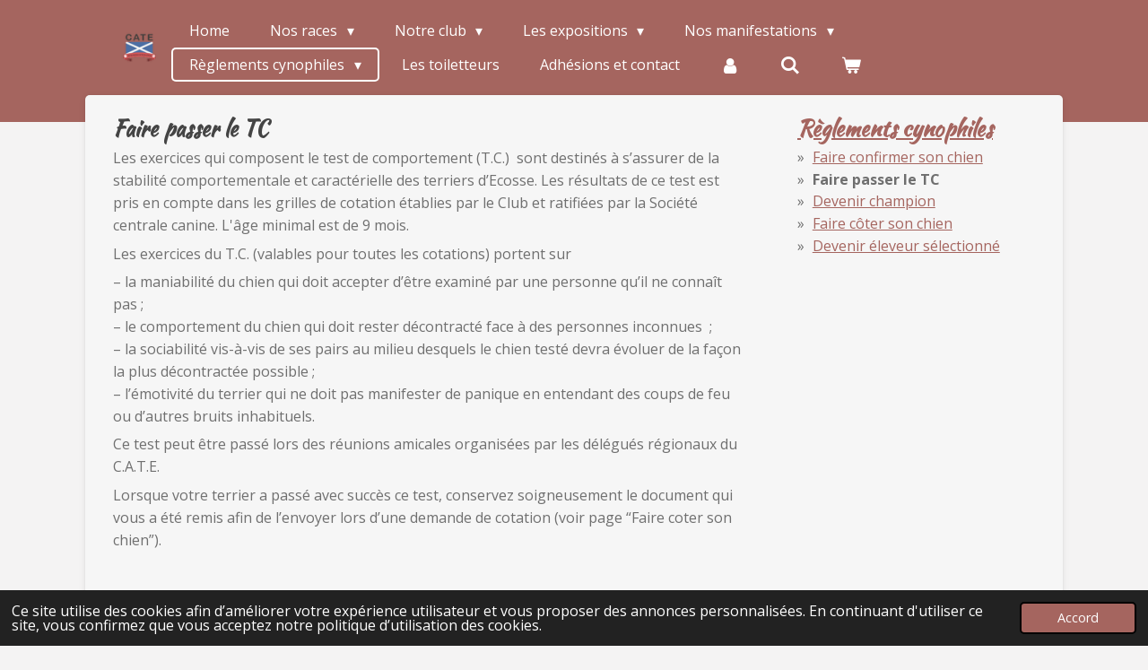

--- FILE ---
content_type: text/html; charset=UTF-8
request_url: https://www.club-ate.fr/reglements-cynophiles/faire-passer-le-tc
body_size: 12696
content:
<!DOCTYPE html>
<html lang="fr">
    <head>
        <meta http-equiv="Content-Type" content="text/html; charset=utf-8">
        <meta name="viewport" content="width=device-width, initial-scale=1.0, maximum-scale=5.0">
        <meta http-equiv="X-UA-Compatible" content="IE=edge">
        <link rel="canonical" href="https://www.club-ate.fr/reglements-cynophiles/faire-passer-le-tc">
        <link rel="sitemap" type="application/xml" href="https://www.club-ate.fr/sitemap.xml">
        <meta property="og:title" content="Faire passer le TC / Règlements cynophiles | club-ate">
        <meta property="og:url" content="https://www.club-ate.fr/reglements-cynophiles/faire-passer-le-tc">
        <base href="https://www.club-ate.fr/">
        <meta name="description" property="og:description" content="">
                <script nonce="9abbf1612a5750428032eaf6431ff6b3">
            
            window.JOUWWEB = window.JOUWWEB || {};
            window.JOUWWEB.application = window.JOUWWEB.application || {};
            window.JOUWWEB.application = {"backends":[{"domain":"jouwweb.nl","freeDomain":"jouwweb.site"},{"domain":"webador.com","freeDomain":"webadorsite.com"},{"domain":"webador.de","freeDomain":"webadorsite.com"},{"domain":"webador.fr","freeDomain":"webadorsite.com"},{"domain":"webador.es","freeDomain":"webadorsite.com"},{"domain":"webador.it","freeDomain":"webadorsite.com"},{"domain":"jouwweb.be","freeDomain":"jouwweb.site"},{"domain":"webador.ie","freeDomain":"webadorsite.com"},{"domain":"webador.co.uk","freeDomain":"webadorsite.com"},{"domain":"webador.at","freeDomain":"webadorsite.com"},{"domain":"webador.be","freeDomain":"webadorsite.com"},{"domain":"webador.ch","freeDomain":"webadorsite.com"},{"domain":"webador.ch","freeDomain":"webadorsite.com"},{"domain":"webador.mx","freeDomain":"webadorsite.com"},{"domain":"webador.com","freeDomain":"webadorsite.com"},{"domain":"webador.dk","freeDomain":"webadorsite.com"},{"domain":"webador.se","freeDomain":"webadorsite.com"},{"domain":"webador.no","freeDomain":"webadorsite.com"},{"domain":"webador.fi","freeDomain":"webadorsite.com"},{"domain":"webador.ca","freeDomain":"webadorsite.com"},{"domain":"webador.ca","freeDomain":"webadorsite.com"},{"domain":"webador.pl","freeDomain":"webadorsite.com"},{"domain":"webador.com.au","freeDomain":"webadorsite.com"},{"domain":"webador.nz","freeDomain":"webadorsite.com"}],"editorLocale":"fr-FR","editorTimezone":"Europe\/Paris","editorLanguage":"fr","analytics4TrackingId":"G-E6PZPGE4QM","analyticsDimensions":[],"backendDomain":"www.webador.fr","backendShortDomain":"webador.fr","backendKey":"webador-fr","freeWebsiteDomain":"webadorsite.com","noSsl":false,"build":{"reference":"18689fc"},"linkHostnames":["www.jouwweb.nl","www.webador.com","www.webador.de","www.webador.fr","www.webador.es","www.webador.it","www.jouwweb.be","www.webador.ie","www.webador.co.uk","www.webador.at","www.webador.be","www.webador.ch","fr.webador.ch","www.webador.mx","es.webador.com","www.webador.dk","www.webador.se","www.webador.no","www.webador.fi","www.webador.ca","fr.webador.ca","www.webador.pl","www.webador.com.au","www.webador.nz"],"assetsUrl":"https:\/\/assets.jwwb.nl","loginUrl":"https:\/\/www.webador.fr\/connexion","publishUrl":"https:\/\/www.webador.fr\/v2\/website\/2297808\/publish-proxy","adminUserOrIp":false,"pricing":{"plans":{"lite":{"amount":"700","currency":"EUR"},"pro":{"amount":"1200","currency":"EUR"},"business":{"amount":"2400","currency":"EUR"}},"yearlyDiscount":{"price":{"amount":"0","currency":"EUR"},"ratio":0,"percent":"0\u00a0%","discountPrice":{"amount":"0","currency":"EUR"},"termPricePerMonth":{"amount":"0","currency":"EUR"},"termPricePerYear":{"amount":"0","currency":"EUR"}}},"hcUrl":{"add-product-variants":"https:\/\/help.webador.com\/hc\/fr\/articles\/29426751649809","basic-vs-advanced-shipping":"https:\/\/help.webador.com\/hc\/fr\/articles\/29426731685777","html-in-head":"https:\/\/help.webador.com\/hc\/fr\/articles\/29426689990033","link-domain-name":"https:\/\/help.webador.com\/hc\/fr\/articles\/29426688803345","optimize-for-mobile":"https:\/\/help.webador.com\/hc\/fr\/articles\/29426707033617","seo":"https:\/\/help.webador.com\/hc\/fr\/categories\/29387178511377","transfer-domain-name":"https:\/\/help.webador.com\/hc\/fr\/articles\/29426715688209","website-not-secure":"https:\/\/help.webador.com\/hc\/fr\/articles\/29426706659729"}};
            window.JOUWWEB.brand = {"type":"webador","name":"Webador","domain":"Webador.fr","supportEmail":"support@webador.fr"};
                    
                window.JOUWWEB = window.JOUWWEB || {};
                window.JOUWWEB.websiteRendering = {"locale":"fr-FR","timezone":"Europe\/Paris","routes":{"api\/upload\/product-field":"\/_api\/upload\/product-field","checkout\/cart":"\/cart","payment":"\/complete-order\/:publicOrderId","payment\/forward":"\/complete-order\/:publicOrderId\/forward","public-order":"\/order\/:publicOrderId","checkout\/authorize":"\/cart\/authorize\/:gateway","wishlist":"\/wishlist"}};
                                                    window.JOUWWEB.website = {"id":2297808,"locale":"fr-FR","enabled":true,"title":"club-ate","hasTitle":true,"roleOfLoggedInUser":null,"ownerLocale":"fr-FR","plan":"pro","freeWebsiteDomain":"webadorsite.com","backendKey":"webador-fr","currency":"EUR","defaultLocale":"fr-FR","url":"https:\/\/www.club-ate.fr\/","homepageSegmentId":8922487,"category":"website","isOffline":false,"isPublished":true,"locales":["fr-FR"],"allowed":{"ads":false,"credits":true,"externalLinks":true,"slideshow":true,"customDefaultSlideshow":true,"hostedAlbums":true,"moderators":true,"mailboxQuota":1,"statisticsVisitors":true,"statisticsDetailed":true,"statisticsMonths":1,"favicon":true,"password":true,"freeDomains":0,"freeMailAccounts":1,"canUseLanguages":false,"fileUpload":true,"legacyFontSize":false,"webshop":true,"products":10,"imageText":false,"search":true,"audioUpload":true,"videoUpload":0,"allowDangerousForms":false,"allowHtmlCode":true,"mobileBar":true,"sidebar":true,"poll":false,"allowCustomForms":true,"allowBusinessListing":true,"allowCustomAnalytics":true,"allowAccountingLink":true,"digitalProducts":false,"sitemapElement":false},"mobileBar":{"enabled":false,"theme":"accent","email":{"active":true},"location":{"active":true},"phone":{"active":true},"whatsapp":{"active":false},"social":{"active":false,"network":"facebook"}},"webshop":{"enabled":true,"currency":"EUR","taxEnabled":false,"taxInclusive":true,"vatDisclaimerVisible":false,"orderNotice":null,"orderConfirmation":"<p>Merci pour votre adh\u00e9sion ! Vous recevrez bient\u00f4t votre nouvelle carte d&#039;adh\u00e9rent.<\/p>","freeShipping":true,"freeShippingAmount":"0.00","shippingDisclaimerVisible":false,"pickupAllowed":false,"couponAllowed":false,"detailsPageAvailable":true,"socialMediaVisible":true,"termsPage":null,"termsPageUrl":null,"extraTerms":null,"pricingVisible":true,"orderButtonVisible":true,"shippingAdvanced":false,"shippingAdvancedBackEnd":false,"soldOutVisible":true,"backInStockNotificationEnabled":false,"canAddProducts":true,"nextOrderNumber":483,"allowedServicePoints":[],"sendcloudConfigured":false,"sendcloudFallbackPublicKey":"a3d50033a59b4a598f1d7ce7e72aafdf","taxExemptionAllowed":false,"invoiceComment":null,"emptyCartVisible":true,"minimumOrderPrice":null,"productNumbersEnabled":false,"wishlistEnabled":false,"hideTaxOnCart":false},"isTreatedAsWebshop":true};                            window.JOUWWEB.cart = {"products":[],"coupon":null,"shippingCountryCode":null,"shippingChoice":null,"breakdown":[]};                            window.JOUWWEB.scripts = ["website-rendering\/webshop"];                        window.parent.JOUWWEB.colorPalette = window.JOUWWEB.colorPalette;
        </script>
                <title>Faire passer le TC / Règlements cynophiles | club-ate</title>
                                            <link href="https://primary.jwwb.nl/public/p/x/y/temp-dpkdgymkchwmijvsqqyx/touch-icon-iphone.png?bust=1642267297" rel="apple-touch-icon" sizes="60x60">                                                <link href="https://primary.jwwb.nl/public/p/x/y/temp-dpkdgymkchwmijvsqqyx/touch-icon-ipad.png?bust=1642267297" rel="apple-touch-icon" sizes="76x76">                                                <link href="https://primary.jwwb.nl/public/p/x/y/temp-dpkdgymkchwmijvsqqyx/touch-icon-iphone-retina.png?bust=1642267297" rel="apple-touch-icon" sizes="120x120">                                                <link href="https://primary.jwwb.nl/public/p/x/y/temp-dpkdgymkchwmijvsqqyx/touch-icon-ipad-retina.png?bust=1642267297" rel="apple-touch-icon" sizes="152x152">                                                <link href="https://primary.jwwb.nl/public/p/x/y/temp-dpkdgymkchwmijvsqqyx/favicon.png?bust=1642267297" rel="shortcut icon">                                                <link href="https://primary.jwwb.nl/public/p/x/y/temp-dpkdgymkchwmijvsqqyx/favicon.png?bust=1642267297" rel="icon">                                                        <meta name="twitter:card" content="summary">
                                                    <script src="https://plausible.io/js/script.manual.js" nonce="9abbf1612a5750428032eaf6431ff6b3" data-turbo-track="reload" defer data-domain="shard8.jouwweb.nl"></script>
<link rel="stylesheet" type="text/css" href="https://gfonts.jwwb.nl/css?display=fallback&amp;family=Open+Sans%3A400%2C700%2C400italic%2C700italic%7CKaushan+Script%3A400%2C700%2C400italic%2C700italic" nonce="9abbf1612a5750428032eaf6431ff6b3" data-turbo-track="dynamic">
<script src="https://assets.jwwb.nl/assets/build/website-rendering/fr-FR.js?bust=d22e184a4e9021e41ae8" nonce="9abbf1612a5750428032eaf6431ff6b3" data-turbo-track="reload" defer></script>
<script src="https://assets.jwwb.nl/assets/website-rendering/runtime.e155993011efc7175f1d.js?bust=9c9da86aa25b93d0d097" nonce="9abbf1612a5750428032eaf6431ff6b3" data-turbo-track="reload" defer></script>
<script src="https://assets.jwwb.nl/assets/website-rendering/812.881ee67943804724d5af.js?bust=78ab7ad7d6392c42d317" nonce="9abbf1612a5750428032eaf6431ff6b3" data-turbo-track="reload" defer></script>
<script src="https://assets.jwwb.nl/assets/website-rendering/main.6f04c7f1d877edad4600.js?bust=010d4f3069e332a36fd3" nonce="9abbf1612a5750428032eaf6431ff6b3" data-turbo-track="reload" defer></script>
<link rel="preload" href="https://assets.jwwb.nl/assets/website-rendering/styles.fe615cbe702fd3e65b4d.css?bust=585f72bc049874908885" as="style">
<link rel="preload" href="https://assets.jwwb.nl/assets/website-rendering/fonts/icons-website-rendering/font/website-rendering.woff2?bust=bd2797014f9452dadc8e" as="font" crossorigin>
<link rel="preconnect" href="https://gfonts.jwwb.nl">
<link rel="stylesheet" type="text/css" href="https://assets.jwwb.nl/assets/website-rendering/styles.fe615cbe702fd3e65b4d.css?bust=585f72bc049874908885" nonce="9abbf1612a5750428032eaf6431ff6b3" data-turbo-track="dynamic">
<link rel="preconnect" href="https://assets.jwwb.nl">
<link rel="stylesheet" type="text/css" href="https://primary.jwwb.nl/public/p/x/y/temp-dpkdgymkchwmijvsqqyx/style.css?bust=1769355611" nonce="9abbf1612a5750428032eaf6431ff6b3" data-turbo-track="dynamic">    </head>
    <body
        id="top"
        class="jw-is-no-slideshow jw-header-is-image jw-is-segment-page jw-is-frontend jw-is-sidebar jw-is-no-messagebar jw-is-no-touch-device jw-is-no-mobile"
                                    data-jouwweb-page="8923267"
                                                data-jouwweb-segment-id="8923267"
                                                data-jouwweb-segment-type="page"
                                                data-template-threshold="960"
                                                data-template-name="boats-banner&#x7C;explorer"
                            itemscope
        itemtype="https://schema.org/WebPage"
    >
                                    <meta itemprop="url" content="https://www.club-ate.fr/reglements-cynophiles/faire-passer-le-tc">
        <a href="#main-content" class="jw-skip-link">
            Passer au contenu principal        </a>
        <div class="jw-background"></div>
        <div class="jw-body">
            <div class="jw-mobile-menu jw-mobile-is-logo js-mobile-menu">
            <button
            type="button"
            class="jw-mobile-menu__button jw-mobile-toggle"
            aria-label="Afficher/Masquer le menu"
        >
            <span class="jw-icon-burger"></span>
        </button>
        <div class="jw-mobile-header jw-mobile-header--image">
        <a            class="jw-mobile-header-content"
                            href="/"
                        >
                            <img class="jw-mobile-logo jw-mobile-logo--landscape" src="https://primary.jwwb.nl/public/p/x/y/temp-dpkdgymkchwmijvsqqyx/7fui1e/logocate.png?enable-io=true&amp;enable=upscale&amp;height=70" srcset="https://primary.jwwb.nl/public/p/x/y/temp-dpkdgymkchwmijvsqqyx/7fui1e/logocate.png?enable-io=true&amp;enable=upscale&amp;height=70 1x, https://primary.jwwb.nl/public/p/x/y/temp-dpkdgymkchwmijvsqqyx/7fui1e/logocate.png?enable-io=true&amp;enable=upscale&amp;height=140&amp;quality=70 2x" alt="club-ate" title="club-ate">                                </a>
    </div>

        <a
        href="/cart"
        class="jw-mobile-menu__button jw-mobile-header-cart"
        aria-label="Voir le panier"
    >
        <span class="jw-icon-badge-wrapper">
            <span class="website-rendering-icon-basket" aria-hidden="true"></span>
            <span class="jw-icon-badge hidden" aria-hidden="true"></span>
        </span>
    </a>
    
    </div>
    <div class="jw-mobile-menu-search jw-mobile-menu-search--hidden">
        <form
            action="/search"
            method="get"
            class="jw-mobile-menu-search__box"
        >
            <input
                type="text"
                name="q"
                value=""
                placeholder="Recherche en cours..."
                class="jw-mobile-menu-search__input"
                aria-label="Rechercher"
            >
            <button type="submit" class="jw-btn jw-btn--style-flat jw-mobile-menu-search__button" aria-label="Rechercher">
                <span class="website-rendering-icon-search" aria-hidden="true"></span>
            </button>
            <button type="button" class="jw-btn jw-btn--style-flat jw-mobile-menu-search__button js-cancel-search" aria-label="Annuler la recherche">
                <span class="website-rendering-icon-cancel" aria-hidden="true"></span>
            </button>
        </form>
    </div>
            <header class="header-wrap">
    <div class="container js-topbar-content-container">
        <div class="header">
            <div class="jw-header-logo">
            <div
    id="jw-header-image-container"
    class="jw-header jw-header-image jw-header-image-toggle"
    style="flex-basis: 70px; max-width: 70px; flex-shrink: 1;"
>
            <a href="/">
        <img id="jw-header-image" data-image-id="54213984" srcset="https://primary.jwwb.nl/public/p/x/y/temp-dpkdgymkchwmijvsqqyx/7fui1e/logocate.png?enable-io=true&amp;width=70 70w, https://primary.jwwb.nl/public/p/x/y/temp-dpkdgymkchwmijvsqqyx/7fui1e/logocate.png?enable-io=true&amp;width=140 140w" class="jw-header-image" title="club-ate" style="" sizes="70px" width="70" height="40" intrinsicsize="70.00 x 40.00" alt="club-ate">                </a>
    </div>
        <div
    class="jw-header jw-header-title-container jw-header-text jw-header-text-toggle"
    data-stylable="false"
>
    <a        id="jw-header-title"
        class="jw-header-title"
                    href="/"
            >
        club-ate    </a>
</div>
</div>
        </div>
        <nav class="menu jw-menu-copy">
            <ul
    id="jw-menu"
    class="jw-menu jw-menu-horizontal"
            >
            <li
    class="jw-menu-item"
>
        <a        class="jw-menu-link"
        href="/"                                            data-page-link-id="8922487"
                            >
                <span class="">
            Home        </span>
            </a>
                </li>
            <li
    class="jw-menu-item jw-menu-has-submenu"
>
        <a        class="jw-menu-link"
        href="/nos-races"                                            data-page-link-id="8922706"
                            >
                <span class="">
            Nos races        </span>
                    <span class="jw-arrow jw-arrow-toplevel"></span>
            </a>
                    <ul
            class="jw-submenu"
                    >
                            <li
    class="jw-menu-item jw-menu-has-submenu"
>
        <a        class="jw-menu-link"
        href="/nos-races/le-cairn-terrier"                                            data-page-link-id="8922912"
                            >
                <span class="">
            Le Cairn terrier        </span>
                    <span class="jw-arrow"></span>
            </a>
                    <ul
            class="jw-submenu"
                    >
                            <li
    class="jw-menu-item"
>
        <a        class="jw-menu-link"
        href="/nos-races/le-cairn-terrier/le-standard"                                            data-page-link-id="9047394"
                            >
                <span class="">
            Le Standard        </span>
            </a>
                </li>
                            <li
    class="jw-menu-item"
>
        <a        class="jw-menu-link"
        href="/nos-races/le-cairn-terrier/les-producteurs-2"                                            data-page-link-id="9047413"
                            >
                <span class="">
            Les producteurs        </span>
            </a>
                </li>
                            <li
    class="jw-menu-item"
>
        <a        class="jw-menu-link"
        href="/nos-races/le-cairn-terrier/les-chiens-recommandes-et-elites"                                            data-page-link-id="9047426"
                            >
                <span class="">
            Les chiens recommandés et élites        </span>
            </a>
                </li>
                    </ul>
        </li>
                            <li
    class="jw-menu-item jw-menu-has-submenu"
>
        <a        class="jw-menu-link"
        href="/nos-races/le-dandie-dinmont-terrier"                                            data-page-link-id="8922915"
                            >
                <span class="">
            Le Dandie Dinmont Terrier        </span>
                    <span class="jw-arrow"></span>
            </a>
                    <ul
            class="jw-submenu"
                    >
                            <li
    class="jw-menu-item"
>
        <a        class="jw-menu-link"
        href="/nos-races/le-dandie-dinmont-terrier/le-standard-1"                                            data-page-link-id="9047400"
                            >
                <span class="">
            Le Standard        </span>
            </a>
                </li>
                            <li
    class="jw-menu-item"
>
        <a        class="jw-menu-link"
        href="/nos-races/le-dandie-dinmont-terrier/les-producteurs-1"                                            data-page-link-id="9047412"
                            >
                <span class="">
            Les producteurs        </span>
            </a>
                </li>
                            <li
    class="jw-menu-item"
>
        <a        class="jw-menu-link"
        href="/nos-races/le-dandie-dinmont-terrier/les-chiens-recommandes-et-elites-1"                                            data-page-link-id="9047428"
                            >
                <span class="">
            Les chiens recommandés et élites        </span>
            </a>
                </li>
                    </ul>
        </li>
                            <li
    class="jw-menu-item jw-menu-has-submenu"
>
        <a        class="jw-menu-link"
        href="/nos-races/le-scottish-terrier"                                            data-page-link-id="8922917"
                            >
                <span class="">
            Le Scottish Terrier        </span>
                    <span class="jw-arrow"></span>
            </a>
                    <ul
            class="jw-submenu"
                    >
                            <li
    class="jw-menu-item"
>
        <a        class="jw-menu-link"
        href="/nos-races/le-scottish-terrier/le-standard-2"                                            data-page-link-id="9047403"
                            >
                <span class="">
            Le Standard        </span>
            </a>
                </li>
                            <li
    class="jw-menu-item"
>
        <a        class="jw-menu-link"
        href="/nos-races/le-scottish-terrier/les-producteurs"                                            data-page-link-id="9047410"
                            >
                <span class="">
            Les producteurs        </span>
            </a>
                </li>
                            <li
    class="jw-menu-item"
>
        <a        class="jw-menu-link"
        href="/nos-races/le-scottish-terrier/les-chiens-recommandes-et-elites-2"                                            data-page-link-id="9047429"
                            >
                <span class="">
            Les chiens recommandés et élites        </span>
            </a>
                </li>
                    </ul>
        </li>
                            <li
    class="jw-menu-item jw-menu-has-submenu"
>
        <a        class="jw-menu-link"
        href="/nos-races/le-skye-terrier"                                            data-page-link-id="8922925"
                            >
                <span class="">
            Le Skye Terrier        </span>
                    <span class="jw-arrow"></span>
            </a>
                    <ul
            class="jw-submenu"
                    >
                            <li
    class="jw-menu-item"
>
        <a        class="jw-menu-link"
        href="/nos-races/le-skye-terrier/le-standard-3"                                            data-page-link-id="9047405"
                            >
                <span class="">
            Le Standard        </span>
            </a>
                </li>
                            <li
    class="jw-menu-item"
>
        <a        class="jw-menu-link"
        href="/nos-races/le-skye-terrier/les-producteurs-3"                                            data-page-link-id="9047418"
                            >
                <span class="">
            Les producteurs        </span>
            </a>
                </li>
                            <li
    class="jw-menu-item"
>
        <a        class="jw-menu-link"
        href="/nos-races/le-skye-terrier/les-chiens-recommandes-et-elites-3"                                            data-page-link-id="9047434"
                            >
                <span class="">
            Les chiens recommandés et élites        </span>
            </a>
                </li>
                    </ul>
        </li>
                            <li
    class="jw-menu-item jw-menu-has-submenu"
>
        <a        class="jw-menu-link"
        href="/nos-races/le-west-highland-white-terrier"                                            data-page-link-id="8922929"
                            >
                <span class="">
            Le West Highland White Terrier        </span>
                    <span class="jw-arrow"></span>
            </a>
                    <ul
            class="jw-submenu"
                    >
                            <li
    class="jw-menu-item"
>
        <a        class="jw-menu-link"
        href="/nos-races/le-west-highland-white-terrier/le-standard-4"                                            data-page-link-id="9047406"
                            >
                <span class="">
            Le Standard        </span>
            </a>
                </li>
                            <li
    class="jw-menu-item"
>
        <a        class="jw-menu-link"
        href="/nos-races/le-west-highland-white-terrier/les-producteurs-4"                                            data-page-link-id="9047419"
                            >
                <span class="">
            Les producteurs        </span>
            </a>
                </li>
                            <li
    class="jw-menu-item"
>
        <a        class="jw-menu-link"
        href="/nos-races/le-west-highland-white-terrier/les-chiens-recommandes-et-elites-4"                                            data-page-link-id="9047438"
                            >
                <span class="">
            Les chiens recommandés et élites        </span>
            </a>
                </li>
                    </ul>
        </li>
                    </ul>
        </li>
            <li
    class="jw-menu-item jw-menu-has-submenu"
>
        <a        class="jw-menu-link"
        href="/notre-club"                                            data-page-link-id="8922718"
                            >
                <span class="">
            Notre club        </span>
                    <span class="jw-arrow jw-arrow-toplevel"></span>
            </a>
                    <ul
            class="jw-submenu"
                    >
                            <li
    class="jw-menu-item"
>
        <a        class="jw-menu-link"
        href="/notre-club/nos-statuts"                                            data-page-link-id="8923193"
                            >
                <span class="">
            Nos Statuts        </span>
            </a>
                </li>
                            <li
    class="jw-menu-item"
>
        <a        class="jw-menu-link"
        href="/notre-club/notre-comite"                                            data-page-link-id="8923197"
                            >
                <span class="">
            Notre Comité        </span>
            </a>
                </li>
                            <li
    class="jw-menu-item"
>
        <a        class="jw-menu-link"
        href="/notre-club/commissions"                                            data-page-link-id="8923206"
                            >
                <span class="">
            Commissions        </span>
            </a>
                </li>
                            <li
    class="jw-menu-item"
>
        <a        class="jw-menu-link"
        href="/notre-club/delegations"                                            data-page-link-id="8923209"
                            >
                <span class="">
            Délégations        </span>
            </a>
                </li>
                            <li
    class="jw-menu-item"
>
        <a        class="jw-menu-link"
        href="/notre-club/les-photos-de-nos-terriers"                                            data-page-link-id="8923212"
                            >
                <span class="">
            Les photos de nos terriers        </span>
            </a>
                </li>
                            <li
    class="jw-menu-item"
>
        <a        class="jw-menu-link"
        href="/notre-club/nos-terriers-d-ecosse-en-difficulte"                                            data-page-link-id="8923217"
                            >
                <span class="">
            Nos terriers d&#039;Ecosse en difficulté        </span>
            </a>
                </li>
                    </ul>
        </li>
            <li
    class="jw-menu-item jw-menu-has-submenu"
>
        <a        class="jw-menu-link"
        href="/les-expositions"                                            data-page-link-id="8922721"
                            >
                <span class="">
            Les expositions        </span>
                    <span class="jw-arrow jw-arrow-toplevel"></span>
            </a>
                    <ul
            class="jw-submenu"
                    >
                            <li
    class="jw-menu-item"
>
        <a        class="jw-menu-link"
        href="/les-expositions/calendrier"                                            data-page-link-id="8923224"
                            >
                <span class="">
            Calendrier        </span>
            </a>
                </li>
                            <li
    class="jw-menu-item"
>
        <a        class="jw-menu-link"
        href="/les-expositions/resultats-2025"                                            data-page-link-id="28998139"
                            >
                <span class="">
            Résultats 2025        </span>
            </a>
                </li>
                            <li
    class="jw-menu-item"
>
        <a        class="jw-menu-link"
        href="/les-expositions/resultats-2024"                                            data-page-link-id="22472781"
                            >
                <span class="">
            Résultats 2024        </span>
            </a>
                </li>
                            <li
    class="jw-menu-item"
>
        <a        class="jw-menu-link"
        href="/les-expositions/resultats-2023"                                            data-page-link-id="12149466"
                            >
                <span class="">
            Résultats 2023        </span>
            </a>
                </li>
                            <li
    class="jw-menu-item"
>
        <a        class="jw-menu-link"
        href="/les-expositions/resultats-2022"                                            data-page-link-id="8923228"
                            >
                <span class="">
            Résultats 2022        </span>
            </a>
                </li>
                            <li
    class="jw-menu-item"
>
        <a        class="jw-menu-link"
        href="/les-expositions/resultats-2021"                                            data-page-link-id="9743075"
                            >
                <span class="">
            Résultats 2021        </span>
            </a>
                </li>
                    </ul>
        </li>
            <li
    class="jw-menu-item jw-menu-has-submenu"
>
        <a        class="jw-menu-link"
        href="/nos-manifestations"                                            data-page-link-id="8922724"
                            >
                <span class="">
            Nos manifestations        </span>
                    <span class="jw-arrow jw-arrow-toplevel"></span>
            </a>
                    <ul
            class="jw-submenu"
                    >
                            <li
    class="jw-menu-item"
>
        <a        class="jw-menu-link"
        href="/nos-manifestations/le-travail"                                            data-page-link-id="8930669"
                            >
                <span class="">
            Le Travail        </span>
            </a>
                </li>
                            <li
    class="jw-menu-item"
>
        <a        class="jw-menu-link"
        href="/nos-manifestations/nos-reunions-amicales"                                            data-page-link-id="8923237"
                            >
                <span class="">
            Nos réunions amicales        </span>
            </a>
                </li>
                            <li
    class="jw-menu-item"
>
        <a        class="jw-menu-link"
        href="/nos-manifestations/nos-regionales-d-elevage"                                            data-page-link-id="8923240"
                            >
                <span class="">
            Nos régionales d&#039;élevage        </span>
            </a>
                </li>
                            <li
    class="jw-menu-item"
>
        <a        class="jw-menu-link"
        href="/nos-manifestations/nos-speciales-de-races"                                            data-page-link-id="8923244"
                            >
                <span class="">
            Nos spéciales de races        </span>
            </a>
                </li>
                            <li
    class="jw-menu-item"
>
        <a        class="jw-menu-link"
        href="/nos-manifestations/notre-nationale-d-elevage"                                            data-page-link-id="8923247"
                            >
                <span class="">
            Notre nationale d&#039;élevage        </span>
            </a>
                </li>
                    </ul>
        </li>
            <li
    class="jw-menu-item jw-menu-has-submenu jw-menu-is-active"
>
        <a        class="jw-menu-link js-active-menu-item"
        href="/reglements-cynophiles"                                            data-page-link-id="8922731"
                            >
                <span class="">
            Règlements cynophiles        </span>
                    <span class="jw-arrow jw-arrow-toplevel"></span>
            </a>
                    <ul
            class="jw-submenu"
                    >
                            <li
    class="jw-menu-item"
>
        <a        class="jw-menu-link"
        href="/reglements-cynophiles/faire-confirmer-son-chien"                                            data-page-link-id="8923259"
                            >
                <span class="">
            Faire confirmer son chien        </span>
            </a>
                </li>
                            <li
    class="jw-menu-item jw-menu-is-active"
>
        <a        class="jw-menu-link js-active-menu-item"
        href="/reglements-cynophiles/faire-passer-le-tc"                                            data-page-link-id="8923267"
                            >
                <span class="">
            Faire passer le TC        </span>
            </a>
                </li>
                            <li
    class="jw-menu-item"
>
        <a        class="jw-menu-link"
        href="/reglements-cynophiles/devenir-champion"                                            data-page-link-id="8923270"
                            >
                <span class="">
            Devenir champion        </span>
            </a>
                </li>
                            <li
    class="jw-menu-item"
>
        <a        class="jw-menu-link"
        href="/reglements-cynophiles/faire-coter-son-chien"                                            data-page-link-id="8923277"
                            >
                <span class="">
            Faire côter son chien        </span>
            </a>
                </li>
                            <li
    class="jw-menu-item"
>
        <a        class="jw-menu-link"
        href="/reglements-cynophiles/devenir-eleveur-selectionne"                                            data-page-link-id="12033243"
                            >
                <span class="">
            Devenir éleveur sélectionné        </span>
            </a>
                </li>
                    </ul>
        </li>
            <li
    class="jw-menu-item"
>
        <a        class="jw-menu-link"
        href="/les-toiletteurs"                                            data-page-link-id="9117047"
                            >
                <span class="">
            Les toiletteurs        </span>
            </a>
                </li>
            <li
    class="jw-menu-item"
>
        <a        class="jw-menu-link"
        href="/adhesions-et-contact"                                            data-page-link-id="8922732"
                            >
                <span class="">
            Adhésions et contact        </span>
            </a>
                </li>
            <li
    class="jw-menu-item"
>
        <a        class="jw-menu-link jw-menu-link--icon"
        href="/account"                                                            title="Compte"
            >
                                <span class="website-rendering-icon-user"></span>
                            <span class="hidden-desktop-horizontal-menu">
            Compte        </span>
            </a>
                </li>
            <li
    class="jw-menu-item jw-menu-search-item"
>
        <button        class="jw-menu-link jw-menu-link--icon jw-text-button"
                                                                    title="Rechercher"
            >
                                <span class="website-rendering-icon-search"></span>
                            <span class="hidden-desktop-horizontal-menu">
            Rechercher        </span>
            </button>
                
            <div class="jw-popover-container jw-popover-container--inline is-hidden">
                <div class="jw-popover-backdrop"></div>
                <div class="jw-popover">
                    <div class="jw-popover__arrow"></div>
                    <div class="jw-popover__content jw-section-white">
                        <form  class="jw-search" action="/search" method="get">
                            
                            <input class="jw-search__input" type="text" name="q" value="" placeholder="Recherche en cours..." aria-label="Rechercher" >
                            <button class="jw-search__submit" type="submit" aria-label="Rechercher">
                                <span class="website-rendering-icon-search" aria-hidden="true"></span>
                            </button>
                        </form>
                    </div>
                </div>
            </div>
                        </li>
            <li
    class="jw-menu-item js-menu-cart-item "
>
        <a        class="jw-menu-link jw-menu-link--icon"
        href="/cart"                                                            title="Panier"
            >
                                    <span class="jw-icon-badge-wrapper">
                        <span class="website-rendering-icon-basket"></span>
                                            <span class="jw-icon-badge hidden">
                    0                </span>
                            <span class="hidden-desktop-horizontal-menu">
            Panier        </span>
            </a>
                </li>
    
    </ul>

    <script nonce="9abbf1612a5750428032eaf6431ff6b3" id="jw-mobile-menu-template" type="text/template">
        <ul id="jw-menu" class="jw-menu jw-menu-horizontal">
                            <li
    class="jw-menu-item jw-menu-search-item"
>
                
                 <li class="jw-menu-item jw-mobile-menu-search-item">
                    <form class="jw-search" action="/search" method="get">
                        <input class="jw-search__input" type="text" name="q" value="" placeholder="Recherche en cours..." aria-label="Rechercher">
                        <button class="jw-search__submit" type="submit" aria-label="Rechercher">
                            <span class="website-rendering-icon-search" aria-hidden="true"></span>
                        </button>
                    </form>
                </li>
                        </li>
                            <li
    class="jw-menu-item"
>
        <a        class="jw-menu-link"
        href="/"                                            data-page-link-id="8922487"
                            >
                <span class="">
            Home        </span>
            </a>
                </li>
                            <li
    class="jw-menu-item jw-menu-has-submenu"
>
        <a        class="jw-menu-link"
        href="/nos-races"                                            data-page-link-id="8922706"
                            >
                <span class="">
            Nos races        </span>
                    <span class="jw-arrow jw-arrow-toplevel"></span>
            </a>
                    <ul
            class="jw-submenu"
                    >
                            <li
    class="jw-menu-item jw-menu-has-submenu"
>
        <a        class="jw-menu-link"
        href="/nos-races/le-cairn-terrier"                                            data-page-link-id="8922912"
                            >
                <span class="">
            Le Cairn terrier        </span>
                    <span class="jw-arrow"></span>
            </a>
                    <ul
            class="jw-submenu"
                    >
                            <li
    class="jw-menu-item"
>
        <a        class="jw-menu-link"
        href="/nos-races/le-cairn-terrier/le-standard"                                            data-page-link-id="9047394"
                            >
                <span class="">
            Le Standard        </span>
            </a>
                </li>
                            <li
    class="jw-menu-item"
>
        <a        class="jw-menu-link"
        href="/nos-races/le-cairn-terrier/les-producteurs-2"                                            data-page-link-id="9047413"
                            >
                <span class="">
            Les producteurs        </span>
            </a>
                </li>
                            <li
    class="jw-menu-item"
>
        <a        class="jw-menu-link"
        href="/nos-races/le-cairn-terrier/les-chiens-recommandes-et-elites"                                            data-page-link-id="9047426"
                            >
                <span class="">
            Les chiens recommandés et élites        </span>
            </a>
                </li>
                    </ul>
        </li>
                            <li
    class="jw-menu-item jw-menu-has-submenu"
>
        <a        class="jw-menu-link"
        href="/nos-races/le-dandie-dinmont-terrier"                                            data-page-link-id="8922915"
                            >
                <span class="">
            Le Dandie Dinmont Terrier        </span>
                    <span class="jw-arrow"></span>
            </a>
                    <ul
            class="jw-submenu"
                    >
                            <li
    class="jw-menu-item"
>
        <a        class="jw-menu-link"
        href="/nos-races/le-dandie-dinmont-terrier/le-standard-1"                                            data-page-link-id="9047400"
                            >
                <span class="">
            Le Standard        </span>
            </a>
                </li>
                            <li
    class="jw-menu-item"
>
        <a        class="jw-menu-link"
        href="/nos-races/le-dandie-dinmont-terrier/les-producteurs-1"                                            data-page-link-id="9047412"
                            >
                <span class="">
            Les producteurs        </span>
            </a>
                </li>
                            <li
    class="jw-menu-item"
>
        <a        class="jw-menu-link"
        href="/nos-races/le-dandie-dinmont-terrier/les-chiens-recommandes-et-elites-1"                                            data-page-link-id="9047428"
                            >
                <span class="">
            Les chiens recommandés et élites        </span>
            </a>
                </li>
                    </ul>
        </li>
                            <li
    class="jw-menu-item jw-menu-has-submenu"
>
        <a        class="jw-menu-link"
        href="/nos-races/le-scottish-terrier"                                            data-page-link-id="8922917"
                            >
                <span class="">
            Le Scottish Terrier        </span>
                    <span class="jw-arrow"></span>
            </a>
                    <ul
            class="jw-submenu"
                    >
                            <li
    class="jw-menu-item"
>
        <a        class="jw-menu-link"
        href="/nos-races/le-scottish-terrier/le-standard-2"                                            data-page-link-id="9047403"
                            >
                <span class="">
            Le Standard        </span>
            </a>
                </li>
                            <li
    class="jw-menu-item"
>
        <a        class="jw-menu-link"
        href="/nos-races/le-scottish-terrier/les-producteurs"                                            data-page-link-id="9047410"
                            >
                <span class="">
            Les producteurs        </span>
            </a>
                </li>
                            <li
    class="jw-menu-item"
>
        <a        class="jw-menu-link"
        href="/nos-races/le-scottish-terrier/les-chiens-recommandes-et-elites-2"                                            data-page-link-id="9047429"
                            >
                <span class="">
            Les chiens recommandés et élites        </span>
            </a>
                </li>
                    </ul>
        </li>
                            <li
    class="jw-menu-item jw-menu-has-submenu"
>
        <a        class="jw-menu-link"
        href="/nos-races/le-skye-terrier"                                            data-page-link-id="8922925"
                            >
                <span class="">
            Le Skye Terrier        </span>
                    <span class="jw-arrow"></span>
            </a>
                    <ul
            class="jw-submenu"
                    >
                            <li
    class="jw-menu-item"
>
        <a        class="jw-menu-link"
        href="/nos-races/le-skye-terrier/le-standard-3"                                            data-page-link-id="9047405"
                            >
                <span class="">
            Le Standard        </span>
            </a>
                </li>
                            <li
    class="jw-menu-item"
>
        <a        class="jw-menu-link"
        href="/nos-races/le-skye-terrier/les-producteurs-3"                                            data-page-link-id="9047418"
                            >
                <span class="">
            Les producteurs        </span>
            </a>
                </li>
                            <li
    class="jw-menu-item"
>
        <a        class="jw-menu-link"
        href="/nos-races/le-skye-terrier/les-chiens-recommandes-et-elites-3"                                            data-page-link-id="9047434"
                            >
                <span class="">
            Les chiens recommandés et élites        </span>
            </a>
                </li>
                    </ul>
        </li>
                            <li
    class="jw-menu-item jw-menu-has-submenu"
>
        <a        class="jw-menu-link"
        href="/nos-races/le-west-highland-white-terrier"                                            data-page-link-id="8922929"
                            >
                <span class="">
            Le West Highland White Terrier        </span>
                    <span class="jw-arrow"></span>
            </a>
                    <ul
            class="jw-submenu"
                    >
                            <li
    class="jw-menu-item"
>
        <a        class="jw-menu-link"
        href="/nos-races/le-west-highland-white-terrier/le-standard-4"                                            data-page-link-id="9047406"
                            >
                <span class="">
            Le Standard        </span>
            </a>
                </li>
                            <li
    class="jw-menu-item"
>
        <a        class="jw-menu-link"
        href="/nos-races/le-west-highland-white-terrier/les-producteurs-4"                                            data-page-link-id="9047419"
                            >
                <span class="">
            Les producteurs        </span>
            </a>
                </li>
                            <li
    class="jw-menu-item"
>
        <a        class="jw-menu-link"
        href="/nos-races/le-west-highland-white-terrier/les-chiens-recommandes-et-elites-4"                                            data-page-link-id="9047438"
                            >
                <span class="">
            Les chiens recommandés et élites        </span>
            </a>
                </li>
                    </ul>
        </li>
                    </ul>
        </li>
                            <li
    class="jw-menu-item jw-menu-has-submenu"
>
        <a        class="jw-menu-link"
        href="/notre-club"                                            data-page-link-id="8922718"
                            >
                <span class="">
            Notre club        </span>
                    <span class="jw-arrow jw-arrow-toplevel"></span>
            </a>
                    <ul
            class="jw-submenu"
                    >
                            <li
    class="jw-menu-item"
>
        <a        class="jw-menu-link"
        href="/notre-club/nos-statuts"                                            data-page-link-id="8923193"
                            >
                <span class="">
            Nos Statuts        </span>
            </a>
                </li>
                            <li
    class="jw-menu-item"
>
        <a        class="jw-menu-link"
        href="/notre-club/notre-comite"                                            data-page-link-id="8923197"
                            >
                <span class="">
            Notre Comité        </span>
            </a>
                </li>
                            <li
    class="jw-menu-item"
>
        <a        class="jw-menu-link"
        href="/notre-club/commissions"                                            data-page-link-id="8923206"
                            >
                <span class="">
            Commissions        </span>
            </a>
                </li>
                            <li
    class="jw-menu-item"
>
        <a        class="jw-menu-link"
        href="/notre-club/delegations"                                            data-page-link-id="8923209"
                            >
                <span class="">
            Délégations        </span>
            </a>
                </li>
                            <li
    class="jw-menu-item"
>
        <a        class="jw-menu-link"
        href="/notre-club/les-photos-de-nos-terriers"                                            data-page-link-id="8923212"
                            >
                <span class="">
            Les photos de nos terriers        </span>
            </a>
                </li>
                            <li
    class="jw-menu-item"
>
        <a        class="jw-menu-link"
        href="/notre-club/nos-terriers-d-ecosse-en-difficulte"                                            data-page-link-id="8923217"
                            >
                <span class="">
            Nos terriers d&#039;Ecosse en difficulté        </span>
            </a>
                </li>
                    </ul>
        </li>
                            <li
    class="jw-menu-item jw-menu-has-submenu"
>
        <a        class="jw-menu-link"
        href="/les-expositions"                                            data-page-link-id="8922721"
                            >
                <span class="">
            Les expositions        </span>
                    <span class="jw-arrow jw-arrow-toplevel"></span>
            </a>
                    <ul
            class="jw-submenu"
                    >
                            <li
    class="jw-menu-item"
>
        <a        class="jw-menu-link"
        href="/les-expositions/calendrier"                                            data-page-link-id="8923224"
                            >
                <span class="">
            Calendrier        </span>
            </a>
                </li>
                            <li
    class="jw-menu-item"
>
        <a        class="jw-menu-link"
        href="/les-expositions/resultats-2025"                                            data-page-link-id="28998139"
                            >
                <span class="">
            Résultats 2025        </span>
            </a>
                </li>
                            <li
    class="jw-menu-item"
>
        <a        class="jw-menu-link"
        href="/les-expositions/resultats-2024"                                            data-page-link-id="22472781"
                            >
                <span class="">
            Résultats 2024        </span>
            </a>
                </li>
                            <li
    class="jw-menu-item"
>
        <a        class="jw-menu-link"
        href="/les-expositions/resultats-2023"                                            data-page-link-id="12149466"
                            >
                <span class="">
            Résultats 2023        </span>
            </a>
                </li>
                            <li
    class="jw-menu-item"
>
        <a        class="jw-menu-link"
        href="/les-expositions/resultats-2022"                                            data-page-link-id="8923228"
                            >
                <span class="">
            Résultats 2022        </span>
            </a>
                </li>
                            <li
    class="jw-menu-item"
>
        <a        class="jw-menu-link"
        href="/les-expositions/resultats-2021"                                            data-page-link-id="9743075"
                            >
                <span class="">
            Résultats 2021        </span>
            </a>
                </li>
                    </ul>
        </li>
                            <li
    class="jw-menu-item jw-menu-has-submenu"
>
        <a        class="jw-menu-link"
        href="/nos-manifestations"                                            data-page-link-id="8922724"
                            >
                <span class="">
            Nos manifestations        </span>
                    <span class="jw-arrow jw-arrow-toplevel"></span>
            </a>
                    <ul
            class="jw-submenu"
                    >
                            <li
    class="jw-menu-item"
>
        <a        class="jw-menu-link"
        href="/nos-manifestations/le-travail"                                            data-page-link-id="8930669"
                            >
                <span class="">
            Le Travail        </span>
            </a>
                </li>
                            <li
    class="jw-menu-item"
>
        <a        class="jw-menu-link"
        href="/nos-manifestations/nos-reunions-amicales"                                            data-page-link-id="8923237"
                            >
                <span class="">
            Nos réunions amicales        </span>
            </a>
                </li>
                            <li
    class="jw-menu-item"
>
        <a        class="jw-menu-link"
        href="/nos-manifestations/nos-regionales-d-elevage"                                            data-page-link-id="8923240"
                            >
                <span class="">
            Nos régionales d&#039;élevage        </span>
            </a>
                </li>
                            <li
    class="jw-menu-item"
>
        <a        class="jw-menu-link"
        href="/nos-manifestations/nos-speciales-de-races"                                            data-page-link-id="8923244"
                            >
                <span class="">
            Nos spéciales de races        </span>
            </a>
                </li>
                            <li
    class="jw-menu-item"
>
        <a        class="jw-menu-link"
        href="/nos-manifestations/notre-nationale-d-elevage"                                            data-page-link-id="8923247"
                            >
                <span class="">
            Notre nationale d&#039;élevage        </span>
            </a>
                </li>
                    </ul>
        </li>
                            <li
    class="jw-menu-item jw-menu-has-submenu jw-menu-is-active"
>
        <a        class="jw-menu-link js-active-menu-item"
        href="/reglements-cynophiles"                                            data-page-link-id="8922731"
                            >
                <span class="">
            Règlements cynophiles        </span>
                    <span class="jw-arrow jw-arrow-toplevel"></span>
            </a>
                    <ul
            class="jw-submenu"
                    >
                            <li
    class="jw-menu-item"
>
        <a        class="jw-menu-link"
        href="/reglements-cynophiles/faire-confirmer-son-chien"                                            data-page-link-id="8923259"
                            >
                <span class="">
            Faire confirmer son chien        </span>
            </a>
                </li>
                            <li
    class="jw-menu-item jw-menu-is-active"
>
        <a        class="jw-menu-link js-active-menu-item"
        href="/reglements-cynophiles/faire-passer-le-tc"                                            data-page-link-id="8923267"
                            >
                <span class="">
            Faire passer le TC        </span>
            </a>
                </li>
                            <li
    class="jw-menu-item"
>
        <a        class="jw-menu-link"
        href="/reglements-cynophiles/devenir-champion"                                            data-page-link-id="8923270"
                            >
                <span class="">
            Devenir champion        </span>
            </a>
                </li>
                            <li
    class="jw-menu-item"
>
        <a        class="jw-menu-link"
        href="/reglements-cynophiles/faire-coter-son-chien"                                            data-page-link-id="8923277"
                            >
                <span class="">
            Faire côter son chien        </span>
            </a>
                </li>
                            <li
    class="jw-menu-item"
>
        <a        class="jw-menu-link"
        href="/reglements-cynophiles/devenir-eleveur-selectionne"                                            data-page-link-id="12033243"
                            >
                <span class="">
            Devenir éleveur sélectionné        </span>
            </a>
                </li>
                    </ul>
        </li>
                            <li
    class="jw-menu-item"
>
        <a        class="jw-menu-link"
        href="/les-toiletteurs"                                            data-page-link-id="9117047"
                            >
                <span class="">
            Les toiletteurs        </span>
            </a>
                </li>
                            <li
    class="jw-menu-item"
>
        <a        class="jw-menu-link"
        href="/adhesions-et-contact"                                            data-page-link-id="8922732"
                            >
                <span class="">
            Adhésions et contact        </span>
            </a>
                </li>
                            <li
    class="jw-menu-item"
>
        <a        class="jw-menu-link jw-menu-link--icon"
        href="/account"                                                            title="Compte"
            >
                                <span class="website-rendering-icon-user"></span>
                            <span class="hidden-desktop-horizontal-menu">
            Compte        </span>
            </a>
                </li>
            
                    </ul>
    </script>
        </nav>
    </div>
</header>
<script nonce="9abbf1612a5750428032eaf6431ff6b3">
    JOUWWEB.templateConfig = {
        header: {
            selector: '.header-wrap',
            mobileSelector: '.jw-mobile-menu',
            updatePusher: function (headerHeight, state) {
                // Header
                $('.header-wrap .header').css('min-height', state === 'mobile' ? headerHeight : 0);

                // Slideshow
                var $sliderStyle = $('#sliderStyle');

                if ($sliderStyle.length === 0) {
                    $sliderStyle = $('<style />')
                        .attr('id', 'sliderStyle')
                        .appendTo(document.body);
                }

                $sliderStyle.html('.jw-slideshow-slide-content { padding-top: ' + headerHeight + 'px; padding-bottom: ' + (headerHeight * (2/3)) + 'px; } .bx-controls-direction { margin-top: ' + (headerHeight * (1/6)) + 'px }');

                // make sure slider also gets correct height (because of the added padding)
                $('.jw-slideshow-slide[aria-hidden=false]').each(function (index) {
                    var $this = $(this);
                    headerHeight = $this.outerHeight() > headerHeight ? $this.outerHeight() : headerHeight;
                    $this.closest('.bx-viewport').css({
                        height: headerHeight + 'px',
                    });
                });

                // If a page has a message-bar, offset the mobile nav.
                const $messageBar = $('.message-bar');
                if ($messageBar.length > 0) {
                    $('.js-mobile-menu, .jw-menu-clone').css('top', $messageBar.outerHeight());
                }
            },
        },
        mainContentOffset: function () {
            return $('.jw-section-content').offset().top - 20;
        },

        mobileHeaderText: {
            maxFontSize: 28,
        },
    };
</script>
<div class="main-content">
    
<main id="main-content" class="block-content">
    <div data-section-name="content" class="jw-section jw-section-content jw-responsive">
        <div class="jw-block-element"><div
    id="jw-element-147833300"
    data-jw-element-id="147833300"
        class="jw-tree-node jw-element jw-strip-root jw-tree-container jw-responsive jw-node-is-first-child jw-node-is-last-child"
>
    <div
    id="jw-element-351394707"
    data-jw-element-id="351394707"
        class="jw-tree-node jw-element jw-strip jw-tree-container jw-responsive jw-strip--default jw-strip--style-color jw-strip--color-default jw-strip--padding-both jw-node-is-first-child jw-strip--primary jw-node-is-last-child"
>
    <div class="jw-strip__content-container"><div class="jw-strip__content jw-responsive">
                    <div
    id="jw-element-147986189"
    data-jw-element-id="147986189"
        class="jw-tree-node jw-element jw-image-text jw-node-is-first-child"
>
    <div class="jw-element-imagetext-text">
            <h2  class="jw-heading-100">Faire passer le TC</h2>    </div>
</div><div
    id="jw-element-147986201"
    data-jw-element-id="147986201"
        class="jw-tree-node jw-element jw-image-text jw-node-is-last-child"
>
    <div class="jw-element-imagetext-text">
            <p>Les exercices qui composent le test de comportement (T.C.)&nbsp; sont destin&eacute;s &agrave; s&rsquo;assurer de la stabilit&eacute; comportementale et caract&eacute;rielle des terriers d&rsquo;Ecosse. Les r&eacute;sultats de ce test est pris en compte dans les grilles de cotation &eacute;tablies par le Club et ratifi&eacute;es par la Soci&eacute;t&eacute; centrale canine. L'&acirc;ge minimal est de 9 mois.&nbsp;</p>
<p>Les exercices du T.C. (valables pour toutes les cotations) portent sur</p>
<p>&ndash; la maniabilit&eacute; du chien qui doit accepter d&rsquo;&ecirc;tre examin&eacute; par une personne qu&rsquo;il ne conna&icirc;t pas&nbsp;;<strong><br /></strong>&ndash;<span>&nbsp;</span>le comportement du chien qui doit rester d&eacute;contract&eacute; face &agrave; des personnes inconnues&nbsp; ;<br />&ndash; la sociabilit&eacute; vis-&agrave;-vis de ses pairs au milieu desquels le chien test&eacute; devra &eacute;voluer de la fa&ccedil;on la plus d&eacute;contract&eacute;e possible ;<br />&ndash; l&rsquo;&eacute;motivit&eacute; du terrier qui ne doit pas manifester de panique en entendant des coups de feu ou d&rsquo;autres bruits inhabituels.</p>
<p>Ce test peut &ecirc;tre pass&eacute; lors des r&eacute;unions amicales organis&eacute;es par les d&eacute;l&eacute;gu&eacute;s r&eacute;gionaux du C.A.T.E.</p>
<p>Lorsque votre terrier a pass&eacute; avec succ&egrave;s ce test, conservez soigneusement le document qui vous a &eacute;t&eacute; remis afin de l&rsquo;envoyer lors d&rsquo;une demande de cotation (voir page &ldquo;Faire coter son chien&rdquo;).</p>
<p>&nbsp;</p>
<p>Consulter et t&eacute;l&eacute;charger le r&egrave;glement du test de comportement (T.C.)</p>
<p><span>Devenez testeur de T.C.</span></p>
<p>Afin de faciliter le passage des tests de comportement &agrave; nos terriers, en comptant au moins un testeur par r&eacute;gion, le C.A.T.E. souhaite que des adh&eacute;rents se portent candidats &agrave; cette fonction. Vous pouvez consulter, ci-dessous, le cursus de formation qui pour &ecirc;tre s&eacute;rieux n&rsquo;en est pas moins un agr&eacute;able moment de convivialit&eacute; avec les chiens et les testeurs-formateurs et adresser votre candidature &agrave; Marie-Line COURANT courantolivier@wanadoo.fr<strong><br /></strong></p>
<p><span>Cursus de formation des candidats testeurs de T.C.</span></p>
<p><span>Feuille d&rsquo;appr&eacute;ciation</span></p>
<p><strong>Liste des &ldquo;testeurs-formateurs&rdquo;&nbsp;:</strong></p>
<p>S&eacute;bastien BATS&nbsp; &nbsp; &nbsp; &nbsp; &nbsp; &nbsp; &nbsp; &nbsp; &nbsp; &nbsp; &nbsp; &nbsp; &nbsp; &nbsp; &nbsp; &nbsp; &nbsp; Patricia CHEVALLIER&nbsp; &nbsp; &nbsp; &nbsp; &nbsp; &nbsp; &nbsp; &nbsp; &nbsp; &nbsp; &nbsp; &nbsp; &nbsp;Christine CORNEROUTE</p>
<p>Marie-Line COURANT&nbsp; &nbsp; &nbsp; &nbsp; &nbsp; &nbsp; &nbsp; &nbsp; &nbsp; &nbsp; &nbsp; &nbsp; Nathalie DUCLAY&nbsp; &nbsp; &nbsp; &nbsp; &nbsp; &nbsp; &nbsp; &nbsp; &nbsp; &nbsp; &nbsp; &nbsp; &nbsp; &nbsp; &nbsp; Muriel FROELICH</p>
<p>Catherine HOUILLER&nbsp; &nbsp; &nbsp; &nbsp; &nbsp; &nbsp; &nbsp; &nbsp; &nbsp; &nbsp; &nbsp; &nbsp; &nbsp;Claire KIEFFER&nbsp; &nbsp; &nbsp; &nbsp; &nbsp; &nbsp; &nbsp; &nbsp; &nbsp; &nbsp; &nbsp; &nbsp; &nbsp; &nbsp; &nbsp; &nbsp; &nbsp; &nbsp; Patrice LEGROS&nbsp; &nbsp; &nbsp; &nbsp; &nbsp; &nbsp; &nbsp; &nbsp; &nbsp; Jacqueline MAILLASSON&nbsp; &nbsp; &nbsp; &nbsp; &nbsp; &nbsp; &nbsp; &nbsp; &nbsp; &nbsp;St&eacute;phanie RASSE&nbsp; &nbsp; &nbsp; &nbsp; &nbsp; &nbsp; &nbsp; &nbsp; &nbsp; &nbsp; &nbsp; &nbsp; &nbsp; &nbsp; &nbsp; &nbsp;J&eacute;r&ocirc;me ROUILLON&nbsp; &nbsp; &nbsp; &nbsp; &nbsp; &nbsp; Marc SCHULER&nbsp; &nbsp; &nbsp; &nbsp; &nbsp; &nbsp; &nbsp; &nbsp; &nbsp; &nbsp; &nbsp; &nbsp; &nbsp; &nbsp; &nbsp; &nbsp; &nbsp; &nbsp;Elodie WAGENHEIM</p>
<p>&nbsp;</p>
<p><strong>Liste des testeurs&nbsp;:</strong></p>
<p>Herv&eacute; BERTHELOT&nbsp; &nbsp; &nbsp; &nbsp; &nbsp; &nbsp; &nbsp; &nbsp; &nbsp; &nbsp; &nbsp; &nbsp; &nbsp; &nbsp;Claude BILLON&nbsp; &nbsp; &nbsp; &nbsp; &nbsp; &nbsp; &nbsp; &nbsp; &nbsp; &nbsp; &nbsp; &nbsp; &nbsp; &nbsp; &nbsp; &nbsp; &nbsp;Catherine BOUTTE&nbsp; &nbsp; &nbsp; &nbsp; &nbsp; &nbsp; &nbsp; &nbsp; Anne DELPLAY&nbsp; &nbsp; &nbsp; &nbsp; &nbsp; &nbsp; &nbsp; &nbsp; &nbsp; &nbsp; &nbsp; &nbsp; &nbsp; &nbsp; &nbsp; &nbsp; &nbsp; Jonathan DESPORTES&nbsp; &nbsp; &nbsp; &nbsp; &nbsp; &nbsp; &nbsp; &nbsp; &nbsp; &nbsp; &nbsp; Sandrine FLEURY</p>
<p>Fabienne FRICKER&nbsp; &nbsp; &nbsp; &nbsp; &nbsp; &nbsp; &nbsp; &nbsp; &nbsp; &nbsp; &nbsp; &nbsp; &nbsp; &nbsp; Val&eacute;rie HACHET&nbsp; &nbsp; &nbsp; &nbsp; &nbsp; &nbsp; &nbsp; &nbsp; &nbsp; &nbsp; &nbsp; &nbsp; &nbsp; &nbsp; &nbsp; &nbsp; Sophie LECOMTE</p>
<p>Solange LOGET&nbsp; &nbsp; &nbsp; &nbsp; &nbsp; &nbsp; &nbsp; &nbsp; &nbsp; &nbsp; &nbsp; &nbsp; &nbsp; &nbsp; &nbsp; &nbsp; &nbsp;Marie Annick MEUNIER&nbsp; &nbsp; &nbsp; &nbsp; &nbsp; &nbsp; &nbsp; &nbsp; &nbsp; &nbsp;St&eacute;phanie RASSE&nbsp; &nbsp; &nbsp; &nbsp; &nbsp; &nbsp; &nbsp; &nbsp; &nbsp; Solange SCHMITT&nbsp; &nbsp; &nbsp; &nbsp; &nbsp; &nbsp; &nbsp; &nbsp; &nbsp; &nbsp; &nbsp; &nbsp; &nbsp; &nbsp; &nbsp;<span>Laurent FEILLANT&nbsp; &nbsp; &nbsp; &nbsp; &nbsp; &nbsp; &nbsp; &nbsp; &nbsp; &nbsp; &nbsp; &nbsp; &nbsp; &nbsp; &nbsp;Elodie WAGENHEIM&nbsp; &nbsp; &nbsp; &nbsp; &nbsp; &nbsp; Sophie CROS&nbsp; &nbsp; &nbsp; &nbsp; &nbsp; &nbsp; &nbsp; &nbsp; &nbsp; &nbsp; &nbsp; &nbsp; &nbsp; &nbsp; &nbsp; &nbsp; &nbsp; &nbsp; &nbsp;</span><span>Sylvie SANDRE&nbsp; &nbsp; &nbsp; &nbsp; &nbsp; &nbsp; &nbsp; &nbsp; &nbsp; &nbsp; &nbsp; &nbsp; &nbsp; &nbsp; &nbsp; &nbsp; &nbsp; &nbsp;Anthony WAGENHEIM</span></p>
<p><span>Emmanuel MEFFRAY&nbsp; &nbsp; &nbsp; &nbsp; &nbsp; &nbsp; &nbsp; &nbsp; &nbsp; &nbsp; &nbsp; &nbsp;Christine DUBOS&nbsp; &nbsp; &nbsp; &nbsp; &nbsp; &nbsp; &nbsp; &nbsp; &nbsp; &nbsp; &nbsp; &nbsp; &nbsp; &nbsp; &nbsp; &nbsp;Jean Marc GARDET</span></p>    </div>
</div></div></div></div></div></div>            </div>
</main>
    <aside class="block-sidebar">
    <div
        data-section-name="sidebar"
        class="jw-section jw-section-sidebar jw-sidebar-toggle jw-responsive"
    >
        <div id="jw-section-menu" class="jw-section-menu">
    <h1 class="jw-section-menu-title">
            <a
        href="/reglements-cynophiles"
        class=""
                    data-page-link-id="8922731"
            >
        Règlements cynophiles    </a>
    </h1>
    <ul class="jw-section-menu-list">
                    <li>    <a
        href="/reglements-cynophiles/faire-confirmer-son-chien"
        class="jw-section-menu-list-item"
                    data-page-link-id="8923259"
            >
        Faire confirmer son chien    </a>
</li>
                    <li>    <span class="jw-section-menu-is-active js-active-menu-item jw-section-menu-list-item">
        Faire passer le TC    </span>
</li>
                    <li>    <a
        href="/reglements-cynophiles/devenir-champion"
        class="jw-section-menu-list-item"
                    data-page-link-id="8923270"
            >
        Devenir champion    </a>
</li>
                    <li>    <a
        href="/reglements-cynophiles/faire-coter-son-chien"
        class="jw-section-menu-list-item"
                    data-page-link-id="8923277"
            >
        Faire côter son chien    </a>
</li>
                    <li>    <a
        href="/reglements-cynophiles/devenir-eleveur-selectionne"
        class="jw-section-menu-list-item"
                    data-page-link-id="12033243"
            >
        Devenir éleveur sélectionné    </a>
</li>
            </ul>
</div>
        <div class="jw-block-element"><div
    id="jw-element-147833301"
    data-jw-element-id="147833301"
        class="jw-tree-node jw-element jw-simple-root jw-tree-container jw-tree-container--empty jw-responsive jw-node-is-first-child jw-node-is-last-child"
>
    </div></div>            </div>
</aside>
</div>
<footer class="block-footer">
    <div
        data-section-name="footer"
        class="jw-section jw-section-footer jw-responsive"
    >
                <div class="jw-strip jw-strip--default jw-strip--style-color jw-strip--primary jw-strip--color-default jw-strip--padding-both"><div class="jw-strip__content-container"><div class="jw-strip__content jw-responsive">            <div class="jw-block-element"><div
    id="jw-element-211707783"
    data-jw-element-id="211707783"
        class="jw-tree-node jw-element jw-simple-root jw-tree-container jw-tree-container--empty jw-responsive jw-node-is-first-child jw-node-is-last-child"
>
    </div></div>                                        <div class="jw-block-footer-content">
                    <div class="jw-credits clear">
                        <div class="jw-credits-owner">
                            <div id="jw-footer-text">
                                <div class="jw-footer-text-content">
                                    &copy; 2022 - 2026 club-ate                                </div>
                            </div>
                        </div>
                        <div class="jw-credits-right">
                                                        <div id="jw-credits-tool">
    <small>
        Propulsé par <a href="https://www.webador.fr" rel="">Webador</a>    </small>
</div>
                        </div>
                    </div>
                </div>
                    </div></div></div>    </div>
</footer>
            
<div class="jw-bottom-bar__container">
    </div>
<div class="jw-bottom-bar__spacer">
    </div>

            <div id="jw-variable-loaded" style="display: none;"></div>
            <div id="jw-variable-values" style="display: none;">
                                    <span data-jw-variable-key="background-color" class="jw-variable-value-background-color"></span>
                                    <span data-jw-variable-key="background" class="jw-variable-value-background"></span>
                                    <span data-jw-variable-key="font-family" class="jw-variable-value-font-family"></span>
                                    <span data-jw-variable-key="paragraph-color" class="jw-variable-value-paragraph-color"></span>
                                    <span data-jw-variable-key="paragraph-link-color" class="jw-variable-value-paragraph-link-color"></span>
                                    <span data-jw-variable-key="paragraph-font-size" class="jw-variable-value-paragraph-font-size"></span>
                                    <span data-jw-variable-key="heading-color" class="jw-variable-value-heading-color"></span>
                                    <span data-jw-variable-key="heading-link-color" class="jw-variable-value-heading-link-color"></span>
                                    <span data-jw-variable-key="heading-font-size" class="jw-variable-value-heading-font-size"></span>
                                    <span data-jw-variable-key="heading-font-family" class="jw-variable-value-heading-font-family"></span>
                                    <span data-jw-variable-key="menu-text-color" class="jw-variable-value-menu-text-color"></span>
                                    <span data-jw-variable-key="menu-text-link-color" class="jw-variable-value-menu-text-link-color"></span>
                                    <span data-jw-variable-key="menu-text-font-size" class="jw-variable-value-menu-text-font-size"></span>
                                    <span data-jw-variable-key="menu-font-family" class="jw-variable-value-menu-font-family"></span>
                                    <span data-jw-variable-key="menu-capitalize" class="jw-variable-value-menu-capitalize"></span>
                                    <span data-jw-variable-key="footer-text-color" class="jw-variable-value-footer-text-color"></span>
                                    <span data-jw-variable-key="footer-text-link-color" class="jw-variable-value-footer-text-link-color"></span>
                                    <span data-jw-variable-key="footer-text-font-size" class="jw-variable-value-footer-text-font-size"></span>
                                    <span data-jw-variable-key="header-color" class="jw-variable-value-header-color"></span>
                                    <span data-jw-variable-key="content-color" class="jw-variable-value-content-color"></span>
                                    <span data-jw-variable-key="accent-color" class="jw-variable-value-accent-color"></span>
                                    <span data-jw-variable-key="footer-color" class="jw-variable-value-footer-color"></span>
                                    <span data-jw-variable-key="menu-text-over-banner-color" class="jw-variable-value-menu-text-over-banner-color"></span>
                            </div>
        </div>
                            <script nonce="9abbf1612a5750428032eaf6431ff6b3" type="application/ld+json">[{"@context":"https:\/\/schema.org","@type":"Organization","url":"https:\/\/www.club-ate.fr\/","name":"club-ate","logo":{"@type":"ImageObject","url":"https:\/\/primary.jwwb.nl\/public\/p\/x\/y\/temp-dpkdgymkchwmijvsqqyx\/7fui1e\/logocate.png?enable-io=true&enable=upscale&height=60","width":105,"height":60}}]</script>
                <script nonce="9abbf1612a5750428032eaf6431ff6b3">window.JOUWWEB = window.JOUWWEB || {}; window.JOUWWEB.experiment = {"enrollments":{},"defaults":{"only-annual-discount-restart":"3months-50pct","ai-homepage-structures":"on","checkout-shopping-cart-design":"on","ai-page-wizard-ui":"on","payment-cycle-dropdown":"on","trustpilot-checkout":"widget","improved-homepage-structures":"on","slimmed-down-navigation":"on"}};</script>        <script nonce="9abbf1612a5750428032eaf6431ff6b3">
            window.JOUWWEB = window.JOUWWEB || {};
            window.JOUWWEB.cookieConsent = {"theme":"jw","showLink":false,"content":{"message":"Ce site utilise des cookies afin d\u2019am\u00e9liorer votre exp\u00e9rience utilisateur et vous proposer des annonces personnalis\u00e9es. En continuant d'utiliser ce site, vous confirmez que vous acceptez notre politique d\u2019utilisation des cookies.","dismiss":"Accord"},"autoOpen":true,"cookie":{"name":"cookieconsent_status"}};
        </script>
<script nonce="9abbf1612a5750428032eaf6431ff6b3">window.plausible = window.plausible || function() { (window.plausible.q = window.plausible.q || []).push(arguments) };plausible('pageview', { props: {website: 2297808 }});</script>                                </body>
</html>
